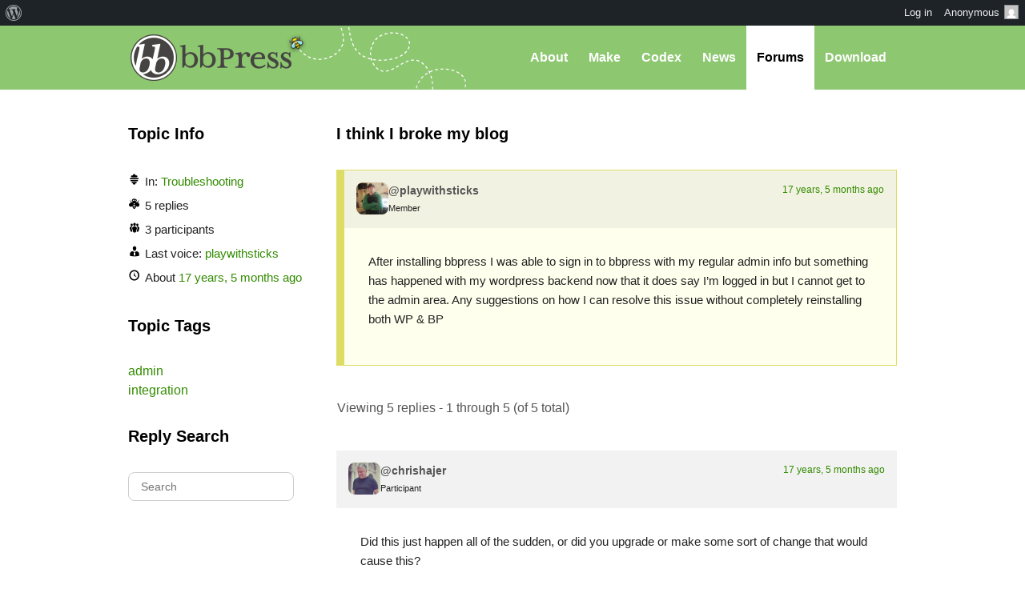

--- FILE ---
content_type: text/html; charset=UTF-8
request_url: https://bbpress.org/forums/topic/i-think-i-broke-my-blog/
body_size: 9333
content:
<!DOCTYPE html><html>

<head profile="http://gmpg.org/xfn/11">
	<title>Topic: I think I broke my blog &middot; bbPress.org</title>
	<meta name="viewport" content="width=device-width, initial-scale=1" />
	<meta http-equiv="Content-Type" content="text/html; charset=UTF-8" />
	<meta http-equiv="Content-Style-Type" content="text/css" />
	<meta name="distribution" content="global" />
	<meta name="robots" content="follow, all" />
	<meta name="language" content="en, sv" />
	<meta name="description" content="Forums, made the WordPress way" />
	<meta name="keywords" content="wordpress buddypress bbpress community support forums" />

	<link rel="home" title="Home" href="https://bbpress.org" />
	<link rel="index" title="Index" href="https://bbpress.org/about/index/" />
	<link rel="contents" title="Contents" href="https://bbpress.org/about/contents/" />
	<link rel="search" title="Search" href="#searchform" />
	<link rel="glossary" title="Glossary" href="https://bbpress.org/about/glossary/" />
	<link rel="help" title="Help" href="https://bbpress.org/about/help/" />
	<link rel="first" title="First" href="" />
	<link rel="last" title="Last" href="" />
	<link rel="up" title="Top" href="#top" />
	<link rel="copyright" title="Copyright" href="https://bbpress.org/about/copyright/" />
	<link rel="author" title="Author" href="https://bbpress.org/about/author/" />

	<link rel="Shortcut Icon" href="https://bbpress.org" />
	<link rel="alternate" type="application/rss+xml" title="RSS 2.0" href="https://bbpress.org/feed/" />
	<link rel="alternate" type="text/xml" title="RSS .92" href="https://bbpress.org/feed/rss/" />
	<link rel="alternate" type="application/atom+xml" title="Atom 0.3" href="https://bbpress.org/feed/atom/" />
	<link rel='archives' title='July 2025' href='https://bbpress.org/blog/2025/07/' />
	<link rel='archives' title='April 2025' href='https://bbpress.org/blog/2025/04/' />
	<link rel='archives' title='February 2025' href='https://bbpress.org/blog/2025/02/' />
	<link rel='archives' title='June 2024' href='https://bbpress.org/blog/2024/06/' />
	<link rel='archives' title='November 2021' href='https://bbpress.org/blog/2021/11/' />
	<link rel='archives' title='November 2020' href='https://bbpress.org/blog/2020/11/' />
	<link rel='archives' title='May 2020' href='https://bbpress.org/blog/2020/05/' />
	<link rel='archives' title='January 2020' href='https://bbpress.org/blog/2020/01/' />
	<link rel='archives' title='December 2019' href='https://bbpress.org/blog/2019/12/' />
	<link rel='archives' title='November 2019' href='https://bbpress.org/blog/2019/11/' />
	<link rel='archives' title='September 2017' href='https://bbpress.org/blog/2017/09/' />
	<link rel='archives' title='July 2017' href='https://bbpress.org/blog/2017/07/' />
	<link rel='archives' title='December 2016' href='https://bbpress.org/blog/2016/12/' />
	<link rel='archives' title='November 2016' href='https://bbpress.org/blog/2016/11/' />
	<link rel='archives' title='July 2016' href='https://bbpress.org/blog/2016/07/' />
	<link rel='archives' title='May 2016' href='https://bbpress.org/blog/2016/05/' />
	<link rel='archives' title='March 2016' href='https://bbpress.org/blog/2016/03/' />
	<link rel='archives' title='September 2015' href='https://bbpress.org/blog/2015/09/' />
	<link rel='archives' title='July 2015' href='https://bbpress.org/blog/2015/07/' />
	<link rel='archives' title='May 2015' href='https://bbpress.org/blog/2015/05/' />
	<link rel='archives' title='April 2015' href='https://bbpress.org/blog/2015/04/' />
	<link rel='archives' title='March 2015' href='https://bbpress.org/blog/2015/03/' />
	<link rel='archives' title='June 2014' href='https://bbpress.org/blog/2014/06/' />
	<link rel='archives' title='May 2014' href='https://bbpress.org/blog/2014/05/' />
	<link rel='archives' title='March 2014' href='https://bbpress.org/blog/2014/03/' />
	<link rel='archives' title='January 2014' href='https://bbpress.org/blog/2014/01/' />
	<link rel='archives' title='December 2013' href='https://bbpress.org/blog/2013/12/' />
	<link rel='archives' title='November 2013' href='https://bbpress.org/blog/2013/11/' />
	<link rel='archives' title='October 2013' href='https://bbpress.org/blog/2013/10/' />
	<link rel='archives' title='September 2013' href='https://bbpress.org/blog/2013/09/' />
	<link rel='archives' title='August 2013' href='https://bbpress.org/blog/2013/08/' />
	<link rel='archives' title='May 2013' href='https://bbpress.org/blog/2013/05/' />
	<link rel='archives' title='April 2013' href='https://bbpress.org/blog/2013/04/' />
	<link rel='archives' title='March 2013' href='https://bbpress.org/blog/2013/03/' />
	<link rel='archives' title='February 2013' href='https://bbpress.org/blog/2013/02/' />
	<link rel='archives' title='January 2013' href='https://bbpress.org/blog/2013/01/' />
	<link rel='archives' title='December 2012' href='https://bbpress.org/blog/2012/12/' />
	<link rel='archives' title='November 2012' href='https://bbpress.org/blog/2012/11/' />
	<link rel='archives' title='October 2012' href='https://bbpress.org/blog/2012/10/' />
	<link rel='archives' title='August 2012' href='https://bbpress.org/blog/2012/08/' />
	<link rel='archives' title='July 2012' href='https://bbpress.org/blog/2012/07/' />
	<link rel='archives' title='June 2012' href='https://bbpress.org/blog/2012/06/' />
	<link rel='archives' title='November 2011' href='https://bbpress.org/blog/2011/11/' />
	<link rel='archives' title='September 2011' href='https://bbpress.org/blog/2011/09/' />
	<link rel='archives' title='August 2011' href='https://bbpress.org/blog/2011/08/' />
	<link rel='archives' title='June 2011' href='https://bbpress.org/blog/2011/06/' />
	<link rel='archives' title='May 2011' href='https://bbpress.org/blog/2011/05/' />
	<link rel='archives' title='February 2011' href='https://bbpress.org/blog/2011/02/' />
	<link rel='archives' title='July 2010' href='https://bbpress.org/blog/2010/07/' />
	<link rel='archives' title='January 2010' href='https://bbpress.org/blog/2010/01/' />
	<link rel='archives' title='December 2009' href='https://bbpress.org/blog/2009/12/' />
	<link rel='archives' title='July 2009' href='https://bbpress.org/blog/2009/07/' />
	<link rel='archives' title='June 2009' href='https://bbpress.org/blog/2009/06/' />
	<link rel='archives' title='May 2009' href='https://bbpress.org/blog/2009/05/' />
	<link rel='archives' title='April 2009' href='https://bbpress.org/blog/2009/04/' />
	<link rel='archives' title='January 2009' href='https://bbpress.org/blog/2009/01/' />
	<link rel='archives' title='December 2008' href='https://bbpress.org/blog/2008/12/' />
	<link rel='archives' title='October 2008' href='https://bbpress.org/blog/2008/10/' />
	<link rel='archives' title='September 2008' href='https://bbpress.org/blog/2008/09/' />
	<link rel='archives' title='August 2008' href='https://bbpress.org/blog/2008/08/' />
	<link rel='archives' title='July 2008' href='https://bbpress.org/blog/2008/07/' />
	<link rel='archives' title='April 2008' href='https://bbpress.org/blog/2008/04/' />
	<link rel='archives' title='March 2008' href='https://bbpress.org/blog/2008/03/' />
	<link rel='archives' title='January 2008' href='https://bbpress.org/blog/2008/01/' />
	<link rel='archives' title='November 2007' href='https://bbpress.org/blog/2007/11/' />
	<link rel='archives' title='September 2007' href='https://bbpress.org/blog/2007/09/' />
	<link rel='archives' title='June 2007' href='https://bbpress.org/blog/2007/06/' />
	<link rel='archives' title='February 2007' href='https://bbpress.org/blog/2007/02/' />
	<link rel='archives' title='January 2007' href='https://bbpress.org/blog/2007/01/' />
	<link rel='archives' title='October 2006' href='https://bbpress.org/blog/2006/10/' />
	<link rel='archives' title='September 2006' href='https://bbpress.org/blog/2006/09/' />
	<link rel='archives' title='June 2006' href='https://bbpress.org/blog/2006/06/' />
	<link rel='archives' title='May 2006' href='https://bbpress.org/blog/2006/05/' />
	<link rel='archives' title='August 2005' href='https://bbpress.org/blog/2005/08/' />
	<link rel='archives' title='July 2005' href='https://bbpress.org/blog/2005/07/' />
	<link rel='archives' title='June 2005' href='https://bbpress.org/blog/2005/06/' />
	<link rel='archives' title='April 2005' href='https://bbpress.org/blog/2005/04/' />
	<link rel='archives' title='March 2005' href='https://bbpress.org/blog/2005/03/' />
	<link rel='archives' title='December 2004' href='https://bbpress.org/blog/2004/12/' />
	<link rel="pingback" href="https://bbpress.org/xmlrpc.php" />
		<meta name='robots' content='max-image-preview:large' />
<link rel='dns-prefetch' href='//www.googletagmanager.com' />
<link rel="alternate" title="oEmbed (JSON)" type="application/json+oembed" href="https://bbpress.org/wp-json/oembed/1.0/embed?url=https%3A%2F%2Fbbpress.org%2Fforums%2Ftopic%2Fi-think-i-broke-my-blog%2F" />
<link rel="alternate" title="oEmbed (XML)" type="text/xml+oembed" href="https://bbpress.org/wp-json/oembed/1.0/embed?url=https%3A%2F%2Fbbpress.org%2Fforums%2Ftopic%2Fi-think-i-broke-my-blog%2F&#038;format=xml" />
<script>(function(w,d,s,l,i){w[l]=w[l]||[];w[l].push({'gtm.start':
new Date().getTime(),event:'gtm.js'});var f=d.getElementsByTagName(s)[0],
j=d.createElement(s),dl=l!='dataLayer'?'&l='+l:'';j.async=true;j.src=
'https://www.googletagmanager.com/gtm.js?id='+i+dl;f.parentNode.insertBefore(j,f);
})(window,document,'script','dataLayer','GTM-P24PF4B');</script>
	<style id="wp-img-auto-sizes-contain-inline-css">
img:is([sizes=auto i],[sizes^="auto," i]){contain-intrinsic-size:3000px 1500px}
/*# sourceURL=wp-img-auto-sizes-contain-inline-css */
</style>
<link rel='stylesheet' id='dashicons-css' href='https://bbpress.org/wp-includes/css/dashicons.min.css?ver=7.0-alpha-61509' media='all' />
<link rel='stylesheet' id='admin-bar-css' href='https://bbpress.org/wp-includes/css/admin-bar.min.css?ver=7.0-alpha-61509' media='all' />
<style id="admin-bar-inline-css">

		@media screen { html { margin-top: 32px !important; } }
		@media screen and ( max-width: 782px ) { html { margin-top: 46px !important; } }
	
@media print { #wpadminbar { display:none; } }
/*# sourceURL=admin-bar-inline-css */
</style>
<style id="wp-emoji-styles-inline-css">

	img.wp-smiley, img.emoji {
		display: inline !important;
		border: none !important;
		box-shadow: none !important;
		height: 1em !important;
		width: 1em !important;
		margin: 0 0.07em !important;
		vertical-align: -0.1em !important;
		background: none !important;
		padding: 0 !important;
	}
/*# sourceURL=wp-emoji-styles-inline-css */
</style>
<link rel='stylesheet' id='wp-block-library-css' href='https://bbpress.org/wp-includes/css/dist/block-library/style.min.css?ver=7.0-alpha-61509' media='all' />
<style id="classic-theme-styles-inline-css">
/*! This file is auto-generated */
.wp-block-button__link{color:#fff;background-color:#32373c;border-radius:9999px;box-shadow:none;text-decoration:none;padding:calc(.667em + 2px) calc(1.333em + 2px);font-size:1.125em}.wp-block-file__button{background:#32373c;color:#fff;text-decoration:none}
/*# sourceURL=/wp-includes/css/classic-themes.min.css */
</style>
<link rel='stylesheet' id='wp-components-css' href='https://bbpress.org/wp-includes/css/dist/components/style.min.css?ver=7.0-alpha-61509' media='all' />
<style id="global-styles-inline-css">
:root{--wp--preset--aspect-ratio--square: 1;--wp--preset--aspect-ratio--4-3: 4/3;--wp--preset--aspect-ratio--3-4: 3/4;--wp--preset--aspect-ratio--3-2: 3/2;--wp--preset--aspect-ratio--2-3: 2/3;--wp--preset--aspect-ratio--16-9: 16/9;--wp--preset--aspect-ratio--9-16: 9/16;--wp--preset--color--black: #000000;--wp--preset--color--cyan-bluish-gray: #abb8c3;--wp--preset--color--white: #ffffff;--wp--preset--color--pale-pink: #f78da7;--wp--preset--color--vivid-red: #cf2e2e;--wp--preset--color--luminous-vivid-orange: #ff6900;--wp--preset--color--luminous-vivid-amber: #fcb900;--wp--preset--color--light-green-cyan: #7bdcb5;--wp--preset--color--vivid-green-cyan: #00d084;--wp--preset--color--pale-cyan-blue: #8ed1fc;--wp--preset--color--vivid-cyan-blue: #0693e3;--wp--preset--color--vivid-purple: #9b51e0;--wp--preset--gradient--vivid-cyan-blue-to-vivid-purple: linear-gradient(135deg,rgb(6,147,227) 0%,rgb(155,81,224) 100%);--wp--preset--gradient--light-green-cyan-to-vivid-green-cyan: linear-gradient(135deg,rgb(122,220,180) 0%,rgb(0,208,130) 100%);--wp--preset--gradient--luminous-vivid-amber-to-luminous-vivid-orange: linear-gradient(135deg,rgb(252,185,0) 0%,rgb(255,105,0) 100%);--wp--preset--gradient--luminous-vivid-orange-to-vivid-red: linear-gradient(135deg,rgb(255,105,0) 0%,rgb(207,46,46) 100%);--wp--preset--gradient--very-light-gray-to-cyan-bluish-gray: linear-gradient(135deg,rgb(238,238,238) 0%,rgb(169,184,195) 100%);--wp--preset--gradient--cool-to-warm-spectrum: linear-gradient(135deg,rgb(74,234,220) 0%,rgb(151,120,209) 20%,rgb(207,42,186) 40%,rgb(238,44,130) 60%,rgb(251,105,98) 80%,rgb(254,248,76) 100%);--wp--preset--gradient--blush-light-purple: linear-gradient(135deg,rgb(255,206,236) 0%,rgb(152,150,240) 100%);--wp--preset--gradient--blush-bordeaux: linear-gradient(135deg,rgb(254,205,165) 0%,rgb(254,45,45) 50%,rgb(107,0,62) 100%);--wp--preset--gradient--luminous-dusk: linear-gradient(135deg,rgb(255,203,112) 0%,rgb(199,81,192) 50%,rgb(65,88,208) 100%);--wp--preset--gradient--pale-ocean: linear-gradient(135deg,rgb(255,245,203) 0%,rgb(182,227,212) 50%,rgb(51,167,181) 100%);--wp--preset--gradient--electric-grass: linear-gradient(135deg,rgb(202,248,128) 0%,rgb(113,206,126) 100%);--wp--preset--gradient--midnight: linear-gradient(135deg,rgb(2,3,129) 0%,rgb(40,116,252) 100%);--wp--preset--font-size--small: 13px;--wp--preset--font-size--medium: 20px;--wp--preset--font-size--large: 36px;--wp--preset--font-size--x-large: 42px;--wp--preset--spacing--20: 0.44rem;--wp--preset--spacing--30: 0.67rem;--wp--preset--spacing--40: 1rem;--wp--preset--spacing--50: 1.5rem;--wp--preset--spacing--60: 2.25rem;--wp--preset--spacing--70: 3.38rem;--wp--preset--spacing--80: 5.06rem;--wp--preset--shadow--natural: 6px 6px 9px rgba(0, 0, 0, 0.2);--wp--preset--shadow--deep: 12px 12px 50px rgba(0, 0, 0, 0.4);--wp--preset--shadow--sharp: 6px 6px 0px rgba(0, 0, 0, 0.2);--wp--preset--shadow--outlined: 6px 6px 0px -3px rgb(255, 255, 255), 6px 6px rgb(0, 0, 0);--wp--preset--shadow--crisp: 6px 6px 0px rgb(0, 0, 0);}:where(body) { margin: 0; }:where(.is-layout-flex){gap: 0.5em;}:where(.is-layout-grid){gap: 0.5em;}body .is-layout-flex{display: flex;}.is-layout-flex{flex-wrap: wrap;align-items: center;}.is-layout-flex > :is(*, div){margin: 0;}body .is-layout-grid{display: grid;}.is-layout-grid > :is(*, div){margin: 0;}body{padding-top: 0px;padding-right: 0px;padding-bottom: 0px;padding-left: 0px;}a:where(:not(.wp-element-button)){text-decoration: underline;}:root :where(.wp-element-button, .wp-block-button__link){background-color: #32373c;border-width: 0;color: #fff;font-family: inherit;font-size: inherit;font-style: inherit;font-weight: inherit;letter-spacing: inherit;line-height: inherit;padding-top: calc(0.667em + 2px);padding-right: calc(1.333em + 2px);padding-bottom: calc(0.667em + 2px);padding-left: calc(1.333em + 2px);text-decoration: none;text-transform: inherit;}.has-black-color{color: var(--wp--preset--color--black) !important;}.has-cyan-bluish-gray-color{color: var(--wp--preset--color--cyan-bluish-gray) !important;}.has-white-color{color: var(--wp--preset--color--white) !important;}.has-pale-pink-color{color: var(--wp--preset--color--pale-pink) !important;}.has-vivid-red-color{color: var(--wp--preset--color--vivid-red) !important;}.has-luminous-vivid-orange-color{color: var(--wp--preset--color--luminous-vivid-orange) !important;}.has-luminous-vivid-amber-color{color: var(--wp--preset--color--luminous-vivid-amber) !important;}.has-light-green-cyan-color{color: var(--wp--preset--color--light-green-cyan) !important;}.has-vivid-green-cyan-color{color: var(--wp--preset--color--vivid-green-cyan) !important;}.has-pale-cyan-blue-color{color: var(--wp--preset--color--pale-cyan-blue) !important;}.has-vivid-cyan-blue-color{color: var(--wp--preset--color--vivid-cyan-blue) !important;}.has-vivid-purple-color{color: var(--wp--preset--color--vivid-purple) !important;}.has-black-background-color{background-color: var(--wp--preset--color--black) !important;}.has-cyan-bluish-gray-background-color{background-color: var(--wp--preset--color--cyan-bluish-gray) !important;}.has-white-background-color{background-color: var(--wp--preset--color--white) !important;}.has-pale-pink-background-color{background-color: var(--wp--preset--color--pale-pink) !important;}.has-vivid-red-background-color{background-color: var(--wp--preset--color--vivid-red) !important;}.has-luminous-vivid-orange-background-color{background-color: var(--wp--preset--color--luminous-vivid-orange) !important;}.has-luminous-vivid-amber-background-color{background-color: var(--wp--preset--color--luminous-vivid-amber) !important;}.has-light-green-cyan-background-color{background-color: var(--wp--preset--color--light-green-cyan) !important;}.has-vivid-green-cyan-background-color{background-color: var(--wp--preset--color--vivid-green-cyan) !important;}.has-pale-cyan-blue-background-color{background-color: var(--wp--preset--color--pale-cyan-blue) !important;}.has-vivid-cyan-blue-background-color{background-color: var(--wp--preset--color--vivid-cyan-blue) !important;}.has-vivid-purple-background-color{background-color: var(--wp--preset--color--vivid-purple) !important;}.has-black-border-color{border-color: var(--wp--preset--color--black) !important;}.has-cyan-bluish-gray-border-color{border-color: var(--wp--preset--color--cyan-bluish-gray) !important;}.has-white-border-color{border-color: var(--wp--preset--color--white) !important;}.has-pale-pink-border-color{border-color: var(--wp--preset--color--pale-pink) !important;}.has-vivid-red-border-color{border-color: var(--wp--preset--color--vivid-red) !important;}.has-luminous-vivid-orange-border-color{border-color: var(--wp--preset--color--luminous-vivid-orange) !important;}.has-luminous-vivid-amber-border-color{border-color: var(--wp--preset--color--luminous-vivid-amber) !important;}.has-light-green-cyan-border-color{border-color: var(--wp--preset--color--light-green-cyan) !important;}.has-vivid-green-cyan-border-color{border-color: var(--wp--preset--color--vivid-green-cyan) !important;}.has-pale-cyan-blue-border-color{border-color: var(--wp--preset--color--pale-cyan-blue) !important;}.has-vivid-cyan-blue-border-color{border-color: var(--wp--preset--color--vivid-cyan-blue) !important;}.has-vivid-purple-border-color{border-color: var(--wp--preset--color--vivid-purple) !important;}.has-vivid-cyan-blue-to-vivid-purple-gradient-background{background: var(--wp--preset--gradient--vivid-cyan-blue-to-vivid-purple) !important;}.has-light-green-cyan-to-vivid-green-cyan-gradient-background{background: var(--wp--preset--gradient--light-green-cyan-to-vivid-green-cyan) !important;}.has-luminous-vivid-amber-to-luminous-vivid-orange-gradient-background{background: var(--wp--preset--gradient--luminous-vivid-amber-to-luminous-vivid-orange) !important;}.has-luminous-vivid-orange-to-vivid-red-gradient-background{background: var(--wp--preset--gradient--luminous-vivid-orange-to-vivid-red) !important;}.has-very-light-gray-to-cyan-bluish-gray-gradient-background{background: var(--wp--preset--gradient--very-light-gray-to-cyan-bluish-gray) !important;}.has-cool-to-warm-spectrum-gradient-background{background: var(--wp--preset--gradient--cool-to-warm-spectrum) !important;}.has-blush-light-purple-gradient-background{background: var(--wp--preset--gradient--blush-light-purple) !important;}.has-blush-bordeaux-gradient-background{background: var(--wp--preset--gradient--blush-bordeaux) !important;}.has-luminous-dusk-gradient-background{background: var(--wp--preset--gradient--luminous-dusk) !important;}.has-pale-ocean-gradient-background{background: var(--wp--preset--gradient--pale-ocean) !important;}.has-electric-grass-gradient-background{background: var(--wp--preset--gradient--electric-grass) !important;}.has-midnight-gradient-background{background: var(--wp--preset--gradient--midnight) !important;}.has-small-font-size{font-size: var(--wp--preset--font-size--small) !important;}.has-medium-font-size{font-size: var(--wp--preset--font-size--medium) !important;}.has-large-font-size{font-size: var(--wp--preset--font-size--large) !important;}.has-x-large-font-size{font-size: var(--wp--preset--font-size--x-large) !important;}
:where(.wp-block-post-template.is-layout-flex){gap: 1.25em;}:where(.wp-block-post-template.is-layout-grid){gap: 1.25em;}
:where(.wp-block-term-template.is-layout-flex){gap: 1.25em;}:where(.wp-block-term-template.is-layout-grid){gap: 1.25em;}
:where(.wp-block-columns.is-layout-flex){gap: 2em;}:where(.wp-block-columns.is-layout-grid){gap: 2em;}
:root :where(.wp-block-pullquote){font-size: 1.5em;line-height: 1.6;}
/*# sourceURL=global-styles-inline-css */
</style>
<link rel='stylesheet' id='bbp-default-css' href='https://bbpress.org/wp-content/plugins/bbpress/templates/default/css/bbpress.min.css?ver=2.7.0-alpha-2' media='all' />
<link rel='stylesheet' id='bb-base-css' href='https://bbpress.org/wp-content/themes/bb-base/style.css?ver=202508050001' media='screen' />
<link rel='stylesheet' id='bb-root-css' href='https://bbpress.org/wp-content/themes/bb-base/style-bbpress.css?ver=202508050001' media='screen' />
<link rel='stylesheet' id='bb-child-css' href='https://bbpress.org/wp-content/themes/bbpress-org/style.css?ver=202508050001' media='screen' />
<script id="jquery-core-js" src="https://bbpress.org/wp-includes/js/jquery/jquery.min.js?ver=3.7.1"></script>
<script id="jquery-migrate-js" src="https://bbpress.org/wp-includes/js/jquery/jquery-migrate.min.js?ver=3.4.1"></script>
<link rel="https://api.w.org/" href="https://bbpress.org/wp-json/" /><link rel="EditURI" type="application/rsd+xml" title="RSD" href="https://bbpress.org/xmlrpc.php?rsd" />
<meta name="generator" content="WordPress 7.0-alpha-61509" />
<link rel="canonical" href="https://bbpress.org/forums/topic/i-think-i-broke-my-blog/" />
<link rel='shortlink' href='https://bbpress.org/?p=3776' />
<link rel="icon" href="https://bbpress.org/wp-content/uploads/cropped-bbpress-icon-32x32.png" sizes="32x32" />
<link rel="icon" href="https://bbpress.org/wp-content/uploads/cropped-bbpress-icon-192x192.png" sizes="192x192" />
<link rel="apple-touch-icon" href="https://bbpress.org/wp-content/uploads/cropped-bbpress-icon-180x180.png" />
<meta name="msapplication-TileImage" content="https://bbpress.org/wp-content/uploads/cropped-bbpress-icon-270x270.png" />
</head>

<body id="top" class="topic bbpress no-js wp-singular topic-template-default single single-topic postid-3776 admin-bar no-customize-support wp-theme-bb-base wp-child-theme-bbpress-org">

	<dl id="accessibility">
		<dt>Skip to:</dt>
		<dd><a href="#content" title="Skip to content">Content</a></dd>
		<dd><a href="#pages" title="Skip to pages">Pages</a></dd>
		<dd><a href="#categories" title="Skip to categories">Categories</a></dd>
		<dd><a href="#search" title="Skip to search">Search</a></dd>
		<dd class="separator"><a href="#top" title="Skip to top">Top</a></dd>
		<dd><a href="#bottom" title="Skip to bottom">Bottom</a></dd>
	</dl>
	<hr class="hidden" />

	<div id="header"><div id="header-inner">
		<div id="nav">
	<a href="#" id="bb-menu-icon"></a>
			<ul id="bb-nav" class="menu">
			<li ><a href="https://bbpress.org/about">About</a></li>
			<li ><a href="https://bbpress.org/make">Make</a></li>
			<li><a href="//codex.bbpress.org/">Codex</a></li>
			<li ><a href="https://bbpress.org/blog">News</a></li>
			<li class="current"><a href="https://bbpress.org/forums/">Forums</a></li>			<li class="download"><a href="https://bbpress.org/download">Download</a></li>
		</ul>
	</div>

		<h1><a href="https://bbpress.org">bbPress.org</a></h1>
	</div></div>
	<hr class="hidden" />


	<div id="main">
		<div class="content">
				<h2 id="post-3776">I think I broke my blog</h2>

<div id="bbpress-forums">

	
	
		
			

<ul id="bbp-topic-3776-lead" class="bbp-lead-topic">

	<li class="bbp-body">

		<div id="post-3776" class="loop-item--1 user-id-856517 bbp-parent-forum-649 even  post-3776 topic type-topic status-publish hentry topic-tag-admin topic-tag-integration">

			<div class="bbp-topic-author">

				
				<a href="https://bbpress.org/forums/profile/playwithsticks/" title="View playwithsticks&#039;s profile" class="bbp-author-link"><span  class="bbp-author-avatar"><img alt='' src='https://secure.gravatar.com/avatar/2406b90100cd89eb3cecdfde71e52e8d271c4bed4908086fda7acf914648bf86?s=80&#038;d=retro&#038;r=g' srcset='https://secure.gravatar.com/avatar/2406b90100cd89eb3cecdfde71e52e8d271c4bed4908086fda7acf914648bf86?s=160&#038;d=retro&#038;r=g 2x' class='avatar avatar-80 photo' height='80' width='80' loading='lazy' decoding='async'/></span></a>
				<div class="bbp-topic-author-info">

					<p class="bbp-user-nicename">@playwithsticks</p>
					<div class="bbp-author-role">Member</div>
					
				</div>

				<p class="bbp-topic-post-date"><a href="https://bbpress.org/forums/topic/i-think-i-broke-my-blog/" title="#3776" class="bbp-topic-permalink">17 years, 5 months ago</a></p>

				
			</div><!-- .bbp-topic-author -->

			<div class="bbp-topic-content">

				
				<p>After installing bbpress I was able to sign in to bbpress with my regular admin info but something has happened with my wordpress backend now that it does say I&#8217;m logged in but I cannot get to the admin area. Any suggestions on how I can resolve this issue without completely reinstalling both WP &#38; BP
</p>
<p></p>

				
			</div><!-- .bbp-topic-content -->

			<span class="bbp-admin-links"></span>
		</div><!-- #post-3776 -->

	</li><!-- .bbp-body -->

</ul><!-- #topic-3776-replies -->


		
		
			
<div class="bbp-pagination">
	<div class="bbp-pagination-count">Viewing 5 replies - 1 through 5 (of 5 total)</div>
	<div class="bbp-pagination-links"></div>
</div>


			
<ul id="topic-3776-replies" class="forums bbp-replies">

	<li class="bbp-body">

		
			
<div id="post-66781" class="loop-item-0 user-id-65703 bbp-parent-forum-649 bbp-parent-topic-3776 bbp-reply-position-2 odd  post-66781 reply type-reply status-publish hentry">

	<div class="bbp-reply-author">

		
		<a href="https://bbpress.org/forums/profile/chrishajer/" title="View chrishajer&#039;s profile" class="bbp-author-link"><span  class="bbp-author-avatar"><img alt='' src='https://secure.gravatar.com/avatar/455160022a43d36c86ee336a2965c28106c317380ba2344c754fc758d0910f93?s=80&#038;d=retro&#038;r=g' srcset='https://secure.gravatar.com/avatar/455160022a43d36c86ee336a2965c28106c317380ba2344c754fc758d0910f93?s=160&#038;d=retro&#038;r=g 2x' class='avatar avatar-80 photo' height='80' width='80' loading='lazy' decoding='async'/></span></a>
		<div class="bbp-reply-author-info">

			<p class="bbp-user-nicename">@chrishajer</p>
			<div class="bbp-author-role">Participant</div>
			
		</div>

		<p class="bbp-reply-post-date"><a href="https://bbpress.org/forums/topic/i-think-i-broke-my-blog/#post-66781" title="#66781" class="bbp-reply-permalink">17 years, 5 months ago</a></p>

		
	</div><!-- .bbp-reply-author -->

	<div class="bbp-reply-content">

		
		<p>Did this just happen all of the sudden, or did you upgrade or make some sort of change that would cause this?
</p>
<p></p>

		
	</div><!-- .bbp-reply-content -->

	
	<span class="bbp-admin-links"></span>
	
</div><!-- #post-66781 -->

		
			
<div id="post-66782" class="loop-item-1 user-id-856517 bbp-parent-forum-649 bbp-parent-topic-3776 bbp-reply-position-3 even topic-author  post-66782 reply type-reply status-publish hentry">

	<div class="bbp-reply-author">

		
		<a href="https://bbpress.org/forums/profile/playwithsticks/" title="View playwithsticks&#039;s profile" class="bbp-author-link"><span  class="bbp-author-avatar"><img alt='' src='https://secure.gravatar.com/avatar/2406b90100cd89eb3cecdfde71e52e8d271c4bed4908086fda7acf914648bf86?s=80&#038;d=retro&#038;r=g' srcset='https://secure.gravatar.com/avatar/2406b90100cd89eb3cecdfde71e52e8d271c4bed4908086fda7acf914648bf86?s=160&#038;d=retro&#038;r=g 2x' class='avatar avatar-80 photo' height='80' width='80' loading='lazy' decoding='async'/></span></a>
		<div class="bbp-reply-author-info">

			<p class="bbp-user-nicename">@playwithsticks</p>
			<div class="bbp-author-role">Member</div>
			
		</div>

		<p class="bbp-reply-post-date"><a href="https://bbpress.org/forums/topic/i-think-i-broke-my-blog/#post-66782" title="#66782" class="bbp-reply-permalink">17 years, 5 months ago</a></p>

		
	</div><!-- .bbp-reply-author -->

	<div class="bbp-reply-content">

		
		<p>it was just after installing bbpress for the first time
</p>
<p></p>

		
	</div><!-- .bbp-reply-content -->

	
	<span class="bbp-admin-links"></span>
	
</div><!-- #post-66782 -->

		
			
<div id="post-66783" class="loop-item-2 user-id-93934 bbp-parent-forum-649 bbp-parent-topic-3776 bbp-reply-position-4 odd  post-66783 reply type-reply status-publish hentry">

	<div class="bbp-reply-author">

		
		<a href="https://bbpress.org/forums/profile/_ck_/" title="View _ck_&#039;s profile" class="bbp-author-link"><span  class="bbp-author-avatar"><img alt='' src='https://secure.gravatar.com/avatar/bf79a5eaca7e27df821c80d0a17ebf9ea65e13a022ec01196f161fa871fc7b0e?s=80&#038;d=retro&#038;r=g' srcset='https://secure.gravatar.com/avatar/bf79a5eaca7e27df821c80d0a17ebf9ea65e13a022ec01196f161fa871fc7b0e?s=160&#038;d=retro&#038;r=g 2x' class='avatar avatar-80 photo' height='80' width='80' loading='lazy' decoding='async'/></span></a>
		<div class="bbp-reply-author-info">

			<p class="bbp-user-nicename">@_ck_</p>
			<div class="bbp-author-role">Participant</div>
			
		</div>

		<p class="bbp-reply-post-date"><a href="https://bbpress.org/forums/topic/i-think-i-broke-my-blog/#post-66783" title="#66783" class="bbp-reply-permalink">17 years, 5 months ago</a></p>

		
	</div><!-- .bbp-reply-author -->

	<div class="bbp-reply-content">

		
		<p>Are you running WordPress 2.5 or 2.6 ?</p>
<p>I&#8217;m betting it&#8217;s 2.6 since the cookies are incompatible.</p>
<p></p>
<p>Delete your site&#8217;s cookies and you&#8217;ll be able to get into WP again.
</p>
<p></p>

		
	</div><!-- .bbp-reply-content -->

	
	<span class="bbp-admin-links"></span>
	
</div><!-- #post-66783 -->

		
			
<div id="post-66784" class="loop-item-3 user-id-65703 bbp-parent-forum-649 bbp-parent-topic-3776 bbp-reply-position-5 even  post-66784 reply type-reply status-publish hentry">

	<div class="bbp-reply-author">

		
		<a href="https://bbpress.org/forums/profile/chrishajer/" title="View chrishajer&#039;s profile" class="bbp-author-link"><span  class="bbp-author-avatar"><img alt='' src='https://secure.gravatar.com/avatar/455160022a43d36c86ee336a2965c28106c317380ba2344c754fc758d0910f93?s=80&#038;d=retro&#038;r=g' srcset='https://secure.gravatar.com/avatar/455160022a43d36c86ee336a2965c28106c317380ba2344c754fc758d0910f93?s=160&#038;d=retro&#038;r=g 2x' class='avatar avatar-80 photo' height='80' width='80' loading='lazy' decoding='async'/></span></a>
		<div class="bbp-reply-author-info">

			<p class="bbp-user-nicename">@chrishajer</p>
			<div class="bbp-author-role">Participant</div>
			
		</div>

		<p class="bbp-reply-post-date"><a href="https://bbpress.org/forums/topic/i-think-i-broke-my-blog/#post-66784" title="#66784" class="bbp-reply-permalink">17 years, 5 months ago</a></p>

		
	</div><!-- .bbp-reply-author -->

	<div class="bbp-reply-content">

		
		<p>If it&#8217;s this site <a href="http://famousbeats.net/" rel="nofollow">http://famousbeats.net/</a> it&#8217;s 2.5.1:</p>
<p></p>
<p><code>&lt;meta name=&quot;generator&quot; content=&quot;WordPress 2.5.1&quot; /&gt;</code>
</p>
<p></p>

		
	</div><!-- .bbp-reply-content -->

	
	<span class="bbp-admin-links"></span>
	
</div><!-- #post-66784 -->

		
			
<div id="post-66785" class="loop-item-4 user-id-856517 bbp-parent-forum-649 bbp-parent-topic-3776 bbp-reply-position-6 odd topic-author  post-66785 reply type-reply status-publish hentry">

	<div class="bbp-reply-author">

		
		<a href="https://bbpress.org/forums/profile/playwithsticks/" title="View playwithsticks&#039;s profile" class="bbp-author-link"><span  class="bbp-author-avatar"><img alt='' src='https://secure.gravatar.com/avatar/2406b90100cd89eb3cecdfde71e52e8d271c4bed4908086fda7acf914648bf86?s=80&#038;d=retro&#038;r=g' srcset='https://secure.gravatar.com/avatar/2406b90100cd89eb3cecdfde71e52e8d271c4bed4908086fda7acf914648bf86?s=160&#038;d=retro&#038;r=g 2x' class='avatar avatar-80 photo' height='80' width='80' loading='lazy' decoding='async'/></span></a>
		<div class="bbp-reply-author-info">

			<p class="bbp-user-nicename">@playwithsticks</p>
			<div class="bbp-author-role">Member</div>
			
		</div>

		<p class="bbp-reply-post-date"><a href="https://bbpress.org/forums/topic/i-think-i-broke-my-blog/#post-66785" title="#66785" class="bbp-reply-permalink">17 years, 5 months ago</a></p>

		
	</div><!-- .bbp-reply-author -->

	<div class="bbp-reply-content">

		
		<p>yes its 2.5.1&#8230;&#8230;</p>
<p></p>
<p>Update: Yes! It worked after deleting cookies. Thanks so much for your help!
</p>
<p></p>

		
	</div><!-- .bbp-reply-content -->

	
	<span class="bbp-admin-links"></span>
	
</div><!-- #post-66785 -->

		
	</li><!-- .bbp-body -->

</ul><!-- #topic-3776-replies -->


			
<div class="bbp-pagination">
	<div class="bbp-pagination-count">Viewing 5 replies - 1 through 5 (of 5 total)</div>
	<div class="bbp-pagination-links"></div>
</div>


		
		

	<div id="no-reply-3776" class="bbp-no-reply">
		<div class="bbp-template-notice">
			<ul>
				<li>You must be logged in to reply to this topic.</li>
			</ul>
		</div>

		
			
		
	</div>



	
	
</div>
				<hr class="hidden" />
</div>


<div class="sidebar">

	
		
			<div>
				<h2>Topic Info</h2>
				<ul class="topic-info">
					
	<li class="topic-forum">In: <a href="https://bbpress.org/forums/forum/troubleshooting/">Troubleshooting</a></li>
			<li class="reply-count">5 replies</li>
				<li class="voice-count">3 participants</li>
				<li class="topic-freshness-author">Last voice: <a href="https://bbpress.org/forums/profile/playwithsticks/" title="View playwithsticks&#039;s profile" class="bbp-author-link"><span  class="bbp-author-name">playwithsticks</span></a></li>
				<li class="topic-freshness-time">About <a href="https://bbpress.org/forums/topic/i-think-i-broke-my-blog/#post-66785" title="Re: I think I broke my blog">17 years, 5 months ago</a></li>
						</ul>
			</div>

			<div>
				<h2>Topic Tags</h2><ul class="topic-tags"><li><a href="https://bbpress.org/forums/topic-tag/admin/" rel="tag">admin</a></li><li><a href="https://bbpress.org/forums/topic-tag/integration/" rel="tag">integration</a></li></ul>			</div>

			
	<form role="search" method="get" id="searchform" action="">
		<div>
			<h2>Reply Search</h2>
			<label class="screen-reader-text hidden" for="rs">Search for:</label>
			<input type="text" value="" name="rs" id="rs" placeholder="Search" />
		</div>
	</form>


			
		
	
</div>
			</div>
		</div>
		<hr class="hidden" />

		<div id="footer"><div id="footer-inner">
			<div class="links">
				<p>
					<a href="https://wordpress.org">WordPress.org</a>
					<a href="https://bbpress.org">bbPress.org</a>
					<a href="https://buddypress.org">BuddyPress.org</a>
					<a href="https://ma.tt">Matt</a>
					<a href="https://bbpress.org/feed/" title="RSS Feed for Articles">Blog RSS</a>
				</p>
			</div>
			<div class="details">
				<p>
					<a href="https://bbpress.org/about/gpl/">GPL</a>
					<a href="https://bbpress.org/contact/">Contact Us</a>
					<a href="https://wordpress.org/about/privacy/">Privacy</a>
					<a href="https://bbpress.org/terms/">Terms of Service</a>
					<a href="https://x.com/bbpress">X</a>
				</p>
			</div>
		</div></div>
		<script type="speculationrules">
{"prefetch":[{"source":"document","where":{"and":[{"href_matches":"/*"},{"not":{"href_matches":["/wp-*.php","/wp-admin/*","/wp-content/uploads/*","/wp-content/*","/wp-content/plugins/*","/wp-content/themes/bbpress-org/*","/wp-content/themes/bb-base/*","/*\\?(.+)"]}},{"not":{"selector_matches":"a[rel~=\"nofollow\"]"}},{"not":{"selector_matches":".no-prefetch, .no-prefetch a"}}]},"eagerness":"conservative"}]}
</script>

<script type="text/javascript" id="bbp-swap-no-js-body-class">
	document.body.className = document.body.className.replace( 'bbp-no-js', 'bbp-js' );
</script>

<script id="hoverintent-js-js" src="https://bbpress.org/wp-includes/js/hoverintent-js.min.js?ver=2.2.1"></script>
<script id="admin-bar-js" src="https://bbpress.org/wp-includes/js/admin-bar.min.js?ver=7.0-alpha-61509"></script>
<script id="bbpress-editor-js" src="https://bbpress.org/wp-content/plugins/bbpress/templates/default/js/editor.min.js?ver=2.7.0-alpha-2"></script>
<script id="bbpress-engagements-js-extra">
var bbpEngagementJS = {"object_id":"3776","bbp_ajaxurl":"https://bbpress.org/forums/topic/i-think-i-broke-my-blog/?bbp-ajax=true","generic_ajax_error":"Something went wrong. Refresh your browser and try again."};
//# sourceURL=bbpress-engagements-js-extra
</script>
<script id="bbpress-engagements-js" src="https://bbpress.org/wp-content/plugins/bbpress/templates/default/js/engagements.min.js?ver=2.7.0-alpha-2"></script>
<script id="wp-emoji-settings" type="application/json">
{"baseUrl":"https://s.w.org/images/core/emoji/17.0.2/72x72/","ext":".png","svgUrl":"https://s.w.org/images/core/emoji/17.0.2/svg/","svgExt":".svg","source":{"concatemoji":"https://bbpress.org/wp-includes/js/wp-emoji-release.min.js?ver=7.0-alpha-61509"}}
</script>
<script type="module">
/*! This file is auto-generated */
const a=JSON.parse(document.getElementById("wp-emoji-settings").textContent),o=(window._wpemojiSettings=a,"wpEmojiSettingsSupports"),s=["flag","emoji"];function i(e){try{var t={supportTests:e,timestamp:(new Date).valueOf()};sessionStorage.setItem(o,JSON.stringify(t))}catch(e){}}function c(e,t,n){e.clearRect(0,0,e.canvas.width,e.canvas.height),e.fillText(t,0,0);t=new Uint32Array(e.getImageData(0,0,e.canvas.width,e.canvas.height).data);e.clearRect(0,0,e.canvas.width,e.canvas.height),e.fillText(n,0,0);const a=new Uint32Array(e.getImageData(0,0,e.canvas.width,e.canvas.height).data);return t.every((e,t)=>e===a[t])}function p(e,t){e.clearRect(0,0,e.canvas.width,e.canvas.height),e.fillText(t,0,0);var n=e.getImageData(16,16,1,1);for(let e=0;e<n.data.length;e++)if(0!==n.data[e])return!1;return!0}function u(e,t,n,a){switch(t){case"flag":return n(e,"\ud83c\udff3\ufe0f\u200d\u26a7\ufe0f","\ud83c\udff3\ufe0f\u200b\u26a7\ufe0f")?!1:!n(e,"\ud83c\udde8\ud83c\uddf6","\ud83c\udde8\u200b\ud83c\uddf6")&&!n(e,"\ud83c\udff4\udb40\udc67\udb40\udc62\udb40\udc65\udb40\udc6e\udb40\udc67\udb40\udc7f","\ud83c\udff4\u200b\udb40\udc67\u200b\udb40\udc62\u200b\udb40\udc65\u200b\udb40\udc6e\u200b\udb40\udc67\u200b\udb40\udc7f");case"emoji":return!a(e,"\ud83e\u1fac8")}return!1}function f(e,t,n,a){let r;const o=(r="undefined"!=typeof WorkerGlobalScope&&self instanceof WorkerGlobalScope?new OffscreenCanvas(300,150):document.createElement("canvas")).getContext("2d",{willReadFrequently:!0}),s=(o.textBaseline="top",o.font="600 32px Arial",{});return e.forEach(e=>{s[e]=t(o,e,n,a)}),s}function r(e){var t=document.createElement("script");t.src=e,t.defer=!0,document.head.appendChild(t)}a.supports={everything:!0,everythingExceptFlag:!0},new Promise(t=>{let n=function(){try{var e=JSON.parse(sessionStorage.getItem(o));if("object"==typeof e&&"number"==typeof e.timestamp&&(new Date).valueOf()<e.timestamp+604800&&"object"==typeof e.supportTests)return e.supportTests}catch(e){}return null}();if(!n){if("undefined"!=typeof Worker&&"undefined"!=typeof OffscreenCanvas&&"undefined"!=typeof URL&&URL.createObjectURL&&"undefined"!=typeof Blob)try{var e="postMessage("+f.toString()+"("+[JSON.stringify(s),u.toString(),c.toString(),p.toString()].join(",")+"));",a=new Blob([e],{type:"text/javascript"});const r=new Worker(URL.createObjectURL(a),{name:"wpTestEmojiSupports"});return void(r.onmessage=e=>{i(n=e.data),r.terminate(),t(n)})}catch(e){}i(n=f(s,u,c,p))}t(n)}).then(e=>{for(const n in e)a.supports[n]=e[n],a.supports.everything=a.supports.everything&&a.supports[n],"flag"!==n&&(a.supports.everythingExceptFlag=a.supports.everythingExceptFlag&&a.supports[n]);var t;a.supports.everythingExceptFlag=a.supports.everythingExceptFlag&&!a.supports.flag,a.supports.everything||((t=a.source||{}).concatemoji?r(t.concatemoji):t.wpemoji&&t.twemoji&&(r(t.twemoji),r(t.wpemoji)))});
//# sourceURL=https://bbpress.org/wp-includes/js/wp-emoji-loader.min.js
</script>
		<div id="wpadminbar" class="nojq nojs">
							<a class="screen-reader-shortcut" href="#wp-toolbar" tabindex="1">Skip to toolbar</a>
						<div class="quicklinks" id="wp-toolbar" role="navigation" aria-label="Toolbar">
				<ul role='menu' id='wp-admin-bar-root-default' class="ab-top-menu"><li role='group' id='wp-admin-bar-wp-logo' class="menupop"><a class='ab-item' role="menuitem" aria-expanded="false" href='https://bbpress.org' title='bbPress.org'><span class="ab-icon"></span></a><div class="ab-sub-wrapper"><ul role='menu' id='wp-admin-bar-wp-logo-default' class="ab-submenu"><li role='group' id='wp-admin-bar-wordpress' class="menupop"><a class='ab-item' role="menuitem" aria-expanded="false" href='https://wordpress.org'><span class="wp-admin-bar-arrow" aria-hidden="true"></span>WordPress.org</a><div class="ab-sub-wrapper"><ul role='menu' id='wp-admin-bar-wordpress-default' class="ab-submenu"><li role='group' id='wp-admin-bar-wp-about'><a class='ab-item' role="menuitem" href='https://wordpress.org/about/'>About WordPress</a></li><li role='group' id='wp-admin-bar-wp-documentation'><a class='ab-item' role="menuitem" href='https://codex.wordpress.org/'>Documentation</a></li><li role='group' id='wp-admin-bar-wp-support-forums'><a class='ab-item' role="menuitem" href='https://wordpress.org/support/'>Support Forums</a></li><li role='group' id='wp-admin-bar-wp-feedback'><a class='ab-item' role="menuitem" href='https://wordpress.org/support/forum/requests-and-feedback'>Feedback</a></li></ul><ul role='menu' id='wp-admin-bar-wp-developer' class="ab-sub-secondary ab-submenu"><li role='group' id='wp-admin-bar-wp-trac'><a class='ab-item' role="menuitem" href='https://core.trac.wordpress.org'>Developer Trac</a></li><li role='group' id='wp-admin-bar-wp-dev-blog'><a class='ab-item' role="menuitem" href='https://make.wordpress.org'>Developer Blog</a></li></ul></div></li><li role='group' id='wp-admin-bar-bbpress' class="menupop"><a class='ab-item' role="menuitem" aria-expanded="false" href='https://bbpress.org'><span class="wp-admin-bar-arrow" aria-hidden="true"></span>bbPress.org</a><div class="ab-sub-wrapper"><ul role='menu' id='wp-admin-bar-bbpress-default' class="ab-submenu"><li role='group' id='wp-admin-bar-bbp-about-alt'><a class='ab-item' role="menuitem" href='https://bbpress.org/about/'>About bbPress</a></li><li role='group' id='wp-admin-bar-bbp-documentation'><a class='ab-item' role="menuitem" href='https://codex.bbpress.org/'>Documentation</a></li><li role='group' id='wp-admin-bar-bbp-support-forums'><a class='ab-item' role="menuitem" href='https://bbpress.org/forums/'>Support Forums</a></li><li role='group' id='wp-admin-bar-bbp-feedback'><a class='ab-item' role="menuitem" href='https://bbpress.org/forums/forum/requests-and-feedback'>Feedback</a></li></ul><ul role='menu' id='wp-admin-bar-bbp-developer' class="ab-sub-secondary ab-submenu"><li role='group' id='wp-admin-bar-bbp-trac'><a class='ab-item' role="menuitem" href='https://bbpress.trac.wordpress.org'>Developer Trac</a></li><li role='group' id='wp-admin-bar-bbp-dev-blog'><a class='ab-item' role="menuitem" href='https://bbpdevel.wordpress.com'>Developer Blog</a></li></ul></div></li><li role='group' id='wp-admin-bar-buddypress' class="menupop"><a class='ab-item' role="menuitem" aria-expanded="false" href='https://buddypress.org'><span class="wp-admin-bar-arrow" aria-hidden="true"></span>BuddyPress.org</a><div class="ab-sub-wrapper"><ul role='menu' id='wp-admin-bar-buddypress-default' class="ab-submenu"><li role='group' id='wp-admin-bar-bp-about-alt'><a class='ab-item' role="menuitem" href='https://buddypress.org/about/'>About BuddyPress</a></li><li role='group' id='wp-admin-bar-bp-documentation'><a class='ab-item' role="menuitem" href='https://codex.buddypress.org/'>Documentation</a></li><li role='group' id='wp-admin-bar-bp-support-forums'><a class='ab-item' role="menuitem" href='https://buddypress.org/support/'>Support Forums</a></li><li role='group' id='wp-admin-bar-bp-feedback'><a class='ab-item' role="menuitem" href='https://buddypress.org/support/forum/feedback/'>Feedback</a></li></ul><ul role='menu' id='wp-admin-bar-bp-developer' class="ab-sub-secondary ab-submenu"><li role='group' id='wp-admin-bar-bp-trac'><a class='ab-item' role="menuitem" href='https://buddypress.trac.wordpress.org'>Developer Trac</a></li><li role='group' id='wp-admin-bar-bp-dev-blog'><a class='ab-item' role="menuitem" href='https://bpdevel.wordpress.com'>Developer Blog</a></li></ul></div></li></ul></div></li></ul><ul role='menu' id='wp-admin-bar-top-secondary' class="ab-top-secondary ab-top-menu"><li role='group' id='wp-admin-bar-bbp-login'><a class='ab-item' role="menuitem" href='https://login.wordpress.org/?from=bbpress.org&#038;redirect_to=https%3A%2F%2Fbbpress.org%2Fforums%2Ftopic%2Fi-think-i-broke-my-blog%2F&#038;locale=en_US'>Log in</a></li><li role='group' id='wp-admin-bar-my-account' class="menupop with-avatar"><a class='ab-item' role="menuitem" aria-expanded="false" href='https://login.wordpress.org/?from=bbpress.org&#038;redirect_to=https%3A%2F%2Fbbpress.org%2Fforums%2Ftopic%2Fi-think-i-broke-my-blog%2F&#038;locale=en_US' title='My Account'>Anonymous<img alt='' src='https://secure.gravatar.com/avatar/?s=16&#038;d=mm&#038;r=g' srcset='https://secure.gravatar.com/avatar/?s=32&#038;d=mm&#038;r=g 2x' class='avatar avatar-16 photo avatar-default' height='16' width='16' loading='lazy' decoding='async'/></a><div class="ab-sub-wrapper"><ul role='menu' id='wp-admin-bar-user-actions' class="ab-submenu"><li role='group' id='wp-admin-bar-user-info'><a class='ab-item' tabindex="-1" role="menuitem" href='https://login.wordpress.org/?from=bbpress.org&#038;redirect_to=https%3A%2F%2Fbbpress.org%2Fforums%2Ftopic%2Fi-think-i-broke-my-blog%2F&#038;locale=en_US'><img alt='' src='https://secure.gravatar.com/avatar/?s=64&#038;d=mm&#038;r=g' srcset='https://secure.gravatar.com/avatar/?s=128&#038;d=mm&#038;r=g 2x' class='avatar avatar-64 photo avatar-default' height='64' width='64' loading='lazy' decoding='async'/><span class="display-name">Anonymous</span><span class="username">Not Logged In</span></a></li><li role='group' id='wp-admin-bar-register'><a class='ab-item' role="menuitem" href='https://login.wordpress.org/register?locale=en_US'>Register</a></li><li role='group' id='wp-admin-bar-login'><a class='ab-item' role="menuitem" href='https://login.wordpress.org/?from=bbpress.org&#038;redirect_to=https%3A%2F%2Fbbpress.org%2Fforums%2Ftopic%2Fi-think-i-broke-my-blog%2F&#038;locale=en_US'>Log In</a></li></ul></div></li></ul>			</div>
		</div>

			</body>
</html>
